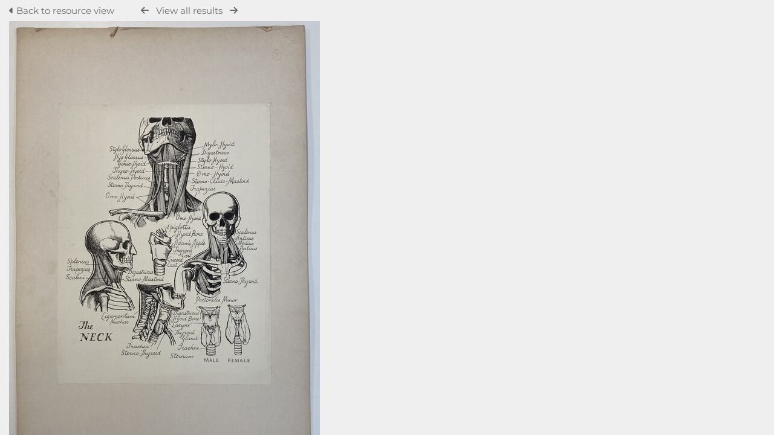

--- FILE ---
content_type: text/html; charset=UTF-8
request_url: https://collection.norwichuni.ac.uk/pages/preview.php?ref=328&search=%21collection36+&order_by=relevance&offset=250&restypes=&archive=&per_page=250&default_sort_direction=DESC&sort=ASC&context=Root&k=&curpos=&ext=jpg&
body_size: 6261
content:
<!DOCTYPE html>
<html lang="en">   

<!--

 ResourceSpace version SVN 10.5
 For copyright and license information see /documentation/licenses/resourcespace.txt
 https://www.resourcespace.com
 -->

<head>
<meta http-equiv="Content-Type" content="text/html; charset=UTF-8" />
<meta http-equiv="X-UA-Compatible" content="IE=edge" />
<META HTTP-EQUIV="CACHE-CONTROL" CONTENT="NO-CACHE">
<META HTTP-EQUIV="PRAGMA" CONTENT="NO-CACHE">

<meta name="viewport" content="width=device-width, initial-scale=1.0" />
            <!-- start of seo_parameters -->
            <meta name="robots" content="noindex, nofollow">            <!-- end of seo_parameters -->
        
<title>Collection &amp; Archives | Norwich University of the Arts</title>
<link rel="icon" type="image/png" href="https://collection.norwichuni.ac.uk/gfx/interface/favicon.png" />

<!-- Load jQuery and jQueryUI -->
<script src="https://collection.norwichuni.ac.uk/lib/js/jquery-3.6.0.min.js?css_reload_key=255"></script>
<script src="https://collection.norwichuni.ac.uk/lib/js/jquery-ui-1.13.2.min.js?css_reload_key=255" type="text/javascript"></script>
<script src="https://collection.norwichuni.ac.uk/lib/js/jquery.layout.js?css_reload_key=255"></script>
<link type="text/css" href="https://collection.norwichuni.ac.uk/css/smoothness/jquery-ui.min.css?css_reload_key=255" rel="stylesheet" />
<script src="https://collection.norwichuni.ac.uk/lib/js/jquery.ui.touch-punch.min.js"></script>
<script type="text/javascript" src="https://collection.norwichuni.ac.uk/lib/js/jquery.tshift.min.js"></script>
<script type="text/javascript" src="https://collection.norwichuni.ac.uk/lib/js/jquery-periodical-updater.js"></script>

<script type="text/javascript">StaticSlideshowImage=true;</script>
<script type="text/javascript" src="https://collection.norwichuni.ac.uk/js/slideshow_big.js?css_reload_key=255"></script>


<script type="text/javascript">
    var ProcessingCSRF={"CSRFToken":"8d83ceaff8b216eb73885372906519d31c79cba697fc181b232316233a3a628ab429a6d09164eba983067f990724c75da834a8ca261026635fe82ad6ca14c0aa@@[base64]@@fd6387afadfe5a5dcb5390c2a2c1c1334f7247fbad34a3e236ddaddbbb6828c6"};
    var ajaxLoadingTimer=500;
</script>

    <script type="text/javascript" src="https://collection.norwichuni.ac.uk/lib/ckeditor/ckeditor.js"></script>
    <script src="https://collection.norwichuni.ac.uk/js/ajax_collections.js?css_reload_key=255" type="text/javascript"></script>

<script src="https://collection.norwichuni.ac.uk/lib/tinymce/tinymce.min.js" referrerpolicy="origin"></script>

<!--  UPPY -->
<script type="text/javascript" src="/lib/js/uppy.js?255"></script>
<link rel="stylesheet" href="https://collection.norwichuni.ac.uk/css/uppy.min.css?css_reload_key=255">



<!-- Chart.js for graphs -->
<script language="javascript" type="module" src="/lib/js/chartjs-4-4-0.js"></script>
<script language="javascript" type="module" src="/lib/js/date-fns.js"></script>
<script language="javascript" type="module" src="/lib/js/chartjs-adapter-date-fns.js"></script>

<!-- jsTree -->
<link rel="stylesheet" href="/lib/jstree/themes/default-dark/style.min.css">
<script src="/lib/jstree/jstree.min.js"></script>
<script src="/js/category_tree.js?css_reload_key=255"></script>

<!-- DOMPurify -->
<script src="https://collection.norwichuni.ac.uk/lib/js/purify.min.js?reload_key=255"></script>


<script type="text/javascript">
var baseurl_short="/";
var baseurl="https://collection.norwichuni.ac.uk";
var pagename="preview";
var errorpageload = "<h1>Error</h1><p>Sorry, there has been an error loading this page. If you are performing a search please try refining your search query. If the problem persists please contact your system administrator</p>";
var errortext = "Error";
var applicationname = "Collection & Archives | Norwich University of the Arts";
var branch_limit=false;
var branch_limit_field = new Array();
var global_trash_html = '<!-- Global Trash Bin (added through CentralSpaceLoad) -->';
var TileNav = true;
var errornotloggedin = 'You are not logged in';
var login = 'Log in';
global_trash_html += '<div id="trash_bin" class="trash_bin ui-droppable ui-droppable-active ui-state-hover"><span class="trash_bin_text"><i class="fa fa-trash" aria-hidden="true"></i></span></div>    <div id="trash_bin_delete_dialog" style="display:none;"></div>    <div id="delete_permanent_dialog" style="display:none;text-align:left;"></div>';
oktext="OK";
var scrolltopElementCentral='.ui-layout-center';
var scrolltopElementContainer='.ui-layout-container';
var scrolltopElementCollection='.ui-layout-south';
var scrolltopElementModal='#modal'
</script>

<script src="/js/global.js?css_reload_key=255" type="text/javascript"></script>
<script src="/lib/js/polyfills.js?css_reload_key=255"></script>

<script type="text/javascript">

jQuery(document).ready(function() {
 jQuery.fn.reverse = [].reverse;
 jQuery(document).keyup(function (e)
  { 
    if(jQuery("input,textarea").is(":focus"))
    {
       // don't listen to keyboard arrows when focused on form elements
           }
    else if (jQuery('#lightbox').is(':visible'))
        {
        // Don't listen to keyboard arrows if viewing resources in lightbox
        }
    else
        {
        var share='';
        var modAlt=e.altKey;
        var modShift=e.shiftKey;
        var modCtrl=e.ctrlKey;
        var modMeta=e.metaKey;
        var modOn=(modAlt || modShift || modCtrl || modMeta);

         switch (e.which) 
         {

                        // Left arrow
            case 37:
                if (jQuery('.prevLink').length > 0) {
                    jQuery('.prevLink').click();
                    break;
                }
                if ((jQuery('.prevPageLink').length > 0)) {
                    jQuery('.prevPageLink').click();
                    break;
                }
            // Right arrow
            case 39:
                if (jQuery('.nextLink').length > 0) {
                    jQuery('.nextLink').click();
                    break;
                }
                if ((jQuery('.nextPageLink').length > 0)) {
                    jQuery('.nextPageLink').click();
                    break;
                } 
            case 65: if (jQuery('.addToCollection').length > 0) jQuery('.addToCollection:not(.ResourcePanelIcons .addToCollection)').click();
                     break;
            case 188: if (jQuery('.prevLink').length > 0) jQuery('.prevLink').click();
                     break;
            case 190: if (jQuery('.nextLink').length > 0) jQuery('.nextLink').click();
                     break;
            case 191: if (jQuery('.upLink').length > 0) jQuery('.upLink').click();
                     break;
            case 84: if (jQuery('#toggleThumbsLink').length > 0) jQuery('#toggleThumbsLink').click();
                     break;
            case 90: if (jQuery('.enterLink').length > 0) window.location=jQuery('.enterLink').attr("href");
                     break;
            case 27: ModalClose();
                     break;
            case 86: if(!modOn){CentralSpaceLoad('https://collection.norwichuni.ac.uk/pages/search.php?search=!collection'+document.getElementById("currentusercollection").innerHTML+'&k='+share,true)};
                     break;
                     }

     }
 });
});
</script>
    <link rel="stylesheet" href="/plugins/transform/lib/jcrop/css/jquery.Jcrop.min.css?css_reload_key=255" type="text/css" />
    <script type="text/javascript" src="/plugins/transform/lib/jcrop/js/jquery.Jcrop.min.js?css_reload_key=255" language="javascript"></script>
    <script type="text/javascript" src="/lib/jQueryRotate/jQueryRotate.js?css_reload_key=255" language="javascript"></script>
    <script src="/lib/lightbox/js/lightbox.min.js" type="text/javascript" ></script><link type="text/css" href="/lib/lightbox/css/lightbox.min.css?css_reload_key=255" rel="stylesheet" />    <script>
    function closeModalOnLightBoxEnable()
        {
        setTimeout(function() {
            if(jQuery('#lightbox').is(':visible'))
                {
                ModalClose();
                }
        }, 10);
        }

    jQuery(document).ready(function()
        {
        lightbox.option({
            'resizeDuration': 300,
            'imageFadeDuration': 300,
            'fadeDuration': 300,
            'alwaysShowNavOnTouchDevices': true})
        });
    </script>
    

<!-- Structure Stylesheet -->
<link href="https://collection.norwichuni.ac.uk/css/global.css?css_reload_key=255" rel="stylesheet" type="text/css" media="screen,projection,print" />
<!-- Colour stylesheet -->
<link href="https://collection.norwichuni.ac.uk/css/light.css?css_reload_key=255" rel="stylesheet" type="text/css" media="screen,projection,print" />
<!-- Override stylesheet -->
<link href="https://collection.norwichuni.ac.uk/css/css_override.php?k=&css_reload_key=255&noauth=" rel="stylesheet" type="text/css" media="screen,projection,print" />
<!--- FontAwesome for icons-->
<link rel="stylesheet" href="https://collection.norwichuni.ac.uk/lib/fontawesome/css/all.min.css?css_reload_key=255">
<link rel="stylesheet" href="https://collection.norwichuni.ac.uk/lib/fontawesome/css/v4-shims.min.css?css_reload_key=255">
<!-- Load specified font CSS -->
<link id="global_font_link" href="https://collection.norwichuni.ac.uk/css/fonts/Montserrat.css?css_reload_key=255" rel="stylesheet" type="text/css" /><!-- Web app manifest -->
<link rel="manifest" href="https://collection.norwichuni.ac.uk/manifest.json">

<link href="/plugins/removethumbextensions/css/style.css?css_reload_key=255" rel="stylesheet" type="text/css" media="screen,projection,print" class="plugincss" />
        <link href="/plugins/refineresults/css/style.css?css_reload_key=255" rel="stylesheet" type="text/css" media="screen,projection,print" class="plugincss" />
        <link href="/plugins/transform/css/style.css?css_reload_key=255" rel="stylesheet" type="text/css" media="screen,projection,print" class="plugincss" />
        <link href="/plugins/rse_workflow/css/style.css?css_reload_key=255" rel="stylesheet" type="text/css" media="screen,projection,print" class="plugincss" />
        <script>jQuery('.plugincss').attr('class','plugincss0');</script>
</head>
<body lang="en">

<a href="#UICenter" class="skip-to-main-content">Skip to main content</a>

<!-- Processing graphic -->
<div id='ProcessingBox' style='display: none'><i aria-hidden="true" class="fa fa-cog fa-spin fa-3x fa-fw"></i>
<p id="ProcessingStatus"></p>
</div>


<!--Global Header-->
<div class="clearer"></div>


<!--Main Part of the page-->

<!-- Global Trash Bin -->
<div id="trash_bin" class="trash_bin ui-droppable ui-droppable-active ui-state-hover"><span class="trash_bin_text"><i class="fa fa-trash" aria-hidden="true"></i></span></div>
    <div id="trash_bin_delete_dialog" style="display:none;"></div>
    <div id="delete_permanent_dialog" style="display:none;text-align:left;"></div>

<div id="UICenter" role="main" class="ui-layout-center NoSearch"><div id="CentralSpaceContainer"><div id="CentralSpace">
<script>
// Set some vars for this page to enable/disable functionality
linkreload = true;
b_progressmsgs = true;

jQuery(document).ready(function()
    {
    ActivateHeaderLink("https:\/\/collection.norwichuni.ac.uk%2Fpages%2Fpreview.php%3Fref%3D328%26search%3D%2521collection36%2B%26order_by%3Drelevance%26offset%3D250%26restypes%3D%26archive%3D%26per_page%3D250%26default_sort_direction%3DDESC%26sort%3DASC%26context%3DRoot%26k%3D%26curpos%3D%26ext%3Djpg%26");

    jQuery(document).mouseup(function(e) 
        {
        var linksContainer = jQuery("#DropdownCaret");
        if (linksContainer.has(e.target).length === 0 && !linksContainer.is(e.target)) 
            {
            jQuery('#OverFlowLinks').hide();
            }
        });
    });

window.onresize=function()
    {
    ReloadLinks();
    }
</script>
        <p style="margin:7px 0 7px 0;padding:0;">
            <a class="enterLink"
                href="/pages/view.php?ref=328&search=%21collection36+&offset=250&order_by=relevance&sort=ASC&archive=&k=&">
                <i aria-hidden="true" class="fa fa-caret-left"></i>&nbsp;Back to resource view            </a>
             &nbsp;&nbsp;&nbsp;&nbsp;&nbsp;&nbsp;&nbsp;&nbsp;&nbsp;
         <a class="prevLink fa fa-arrow-left" onClick="return CentralSpaceLoad(this,true);" href="/pages/preview.php?from=&ref=328&k=&search=%21collection36+&offset=250&order_by=relevance&sort=ASC&archive=&go=previous&" title="Previous result"></a>
          &nbsp;
         <a  class="upLink" onClick="return CentralSpaceLoad(this,true);" href="/pages/search.php?search=%21collection36+&k=&offset=250&order_by=relevance&sort=ASC&">View all results</a>
          &nbsp;
         <a class="nextLink fa fa-arrow-right" onClick="return CentralSpaceLoad(this,true);" href="/pages/preview.php?from=&ref=328&k=&search=%21collection36+&offset=250&order_by=relevance&sort=ASC&archive=&go=next&" title="Next result"></a>
&nbsp;&nbsp;&nbsp;&nbsp;&nbsp;&nbsp;&nbsp;&nbsp;&nbsp;


</p>
<table cellpadding="0" cellspacing="0">
<tr>
<td valign="middle">
    </td>
            <td>
                <a onClick="return CentralSpaceLoad(this);" href="/pages/view.php?ref=328&search=%21collection36+&offset=250&order_by=relevance&sort=ASC&archive=&k=&">
                    <img id="PreviewImageLarge"
                         class="Picture"
                         alt="The Neck"
                         src="https://collection.norwichuni.ac.uk/pages/download.php?ref=328&size=scr&ext=jpg&page=1&alternative=-1&watermarked=&k=&noattach=true&v=1620652509"
                                                  alt="" />
                </a>
                            </td>
            
<td valign="middle">
    </td>
</tr></table>

    <script>
    // Don't need space for Simple Search box
    jQuery('#CentralSpaceContainer').width('94%');
    </script>
            </div><!--End CentralSpaceFC-->
        </div><!--End CentralSpaceContainerFC-->
            <!-- Footer closures -->
    <div class="clearer"></div>

    <!-- Use aria-live assertive for high priority changes in the content: -->
    <span role="status" aria-live="assertive" class="ui-helper-hidden-accessible"></span>

    <div class="clearerleft"></div>

    <div class="clearer"></div>

        </div><!--End CentralSpacePP-->
    </div><!--End CentralSpaceContainerPP-->
    </div><!--End UICenterPP -->
    	<script>
	jQuery(document).ready(function() {
		
				jQuery('#Rootmetadata_report').parent().remove();
					jQuery('.RecordDownload').remove();
			});
	</script>
	<!--CollectionDiv--></div>

        <script>
            usercollection='37';
            </script>            <script>
            jQuery(document).ready(function()
                {
                ModalCentre();
                });
            </script>
                    <script type="text/javascript">
        var resizeTimer;
        myLayout=jQuery('body').layout(
            {
            livePaneResizing:true,
            triggerEventsDuringLiveResize: false,
            resizerTip: 'Resize',

            east__spacing_open:0,
            east__spacing_closed:8,
            east_resizable: true,
            east__closable: false,
            east__size: 295,

            north_resizable: false,
            north__closable:false,
            north__spacing_closed: 0,
            north__spacing_open: 0,

                            
                south__initHidden: true,
                            });
        </script>
                <!-- Responsive -->
        <script src="/js/responsive.js?css_reload_key=255"></script>
        <script>
        function toggleSimpleSearch()
            {
            if(jQuery("#searchspace").hasClass("ResponsiveSimpleSearch"))
                {
                jQuery("#searchspace").removeClass("ResponsiveSimpleSearch");
                jQuery("#SearchBarContainer").removeClass("FullSearch");
                jQuery("#Rssearchexpand").val("More...");
                jQuery('#UICenter').show(0);
                search_show = false;
                }
            else
                {
                jQuery("#searchspace").addClass("ResponsiveSimpleSearch");
                jQuery("#SearchBarContainer").addClass("FullSearch");
                jQuery("#Rssearchexpand").val(" Less... ");
                jQuery('#UICenter').hide(0);
                search_show = true;
                }
            }

        /* Responsive Stylesheet inclusion based upon viewing device */
        if(document.createStyleSheet)
            {
            document.createStyleSheet('https://collection.norwichuni.ac.uk/css/responsive/slim-style.css?rcsskey=255');
            }
        else
            {
            jQuery("head").append("<link rel='stylesheet' href='https://collection.norwichuni.ac.uk/css/responsive/slim-style.css?rcsskey=255' type='text/css' media='screen' />");
            }

        if(!is_touch_device() && jQuery(window).width() <= 1280)
            {
            if(document.createStyleSheet)
                {
                document.createStyleSheet('https://collection.norwichuni.ac.uk/css/responsive/slim-non-touch.css?rcsskey=255');
                }
            else
                {
                jQuery("head").append("<link rel='stylesheet' href='https://collection.norwichuni.ac.uk/css/responsive/slim-non-touch.css?rcsskey=255' type='text/css' media='screen' />");
                }
            }

        var responsive_show = "Hide";
        var responsive_hide;
        var responsive_newpage = true;

        if(jQuery(window).width() <= 1100)
            {
            jQuery('.ResponsiveViewFullSite').css('display', 'block');
            SetCookie("selected_search_tab", "search");
            }
        else
            {
            jQuery('.ResponsiveViewFullSite').css('display', 'none');
            }

        if(jQuery(window).width()<=700)
            {
            touchScroll("UICenter");
            }

        var lastWindowWidth = jQuery(window).width();

        jQuery(window).resize(function()
            {
            // Check if already resizing
            if(typeof rsresize !== 'undefined')
                {
                return;
                }

            newwidth = jQuery( window ).width();

            if(lastWindowWidth > 1100 && newwidth < 1100)
                {
                // Set flag to prevent recursive loop
                rsresize = true;
                selectSearchBarTab('search');
                rsresize = undefined;
                }
            else if(lastWindowWidth > 900 && newwidth < 900)
                {
                rsresize = true;
                console.log("hiding collections");
                hideMyCollectionsCols();
                responsiveCollectionBar();
                jQuery('#CollectionDiv').hide(0);
                rsresize = undefined;
                }
            else if(lastWindowWidth < 900 && newwidth > 900)
                {
                rsresize = true;
                showResponsiveCollection();
                rsresize = undefined;
                }

            lastWindowWidth = newwidth;            
            });

        jQuery("#HeaderNav1Click").click(function(event)
            {
            event.preventDefault();
            if(jQuery(this).hasClass("RSelectedButton"))
                {
                jQuery(this).removeClass("RSelectedButton");
                jQuery("#HeaderNav1").slideUp(0);
                jQuery("#Header").removeClass("HeaderMenu");
                }
            else
                {
                jQuery("#HeaderNav2Click").removeClass("RSelectedButton");
                jQuery("#HeaderNav2").slideUp(80);              
                jQuery("#Header").addClass("HeaderMenu");               
                jQuery(this).addClass("RSelectedButton");
                jQuery("#HeaderNav1").slideDown(80);
                }
            if(jQuery("#searchspace").hasClass("ResponsiveSimpleSearch"))
                {
                toggleSimpleSearch();
                }      
            });

        jQuery("#HeaderNav2Click").click(function(event)
            {
            event.preventDefault();
            if(jQuery(this).hasClass("RSelectedButton"))
                {
                jQuery(this).removeClass("RSelectedButton");
                jQuery("#HeaderNav2").slideUp(0);
                jQuery("#Header").removeClass("HeaderMenu");

                }
            else
                {
                jQuery("#Header").addClass("HeaderMenu");
                jQuery("#HeaderNav1Click").removeClass("RSelectedButton");
                jQuery("#HeaderNav1").slideUp(80);
                jQuery(this).addClass("RSelectedButton");
                jQuery("#HeaderNav2").slideDown(80);
                } 
            if(jQuery("#searchspace").hasClass("ResponsiveSimpleSearch"))
                {
                toggleSimpleSearch();
                }  
            });

        jQuery("#HeaderNav2").on("click","a",function()
            {
            if(jQuery(window).width() <= 1200)
                {
                jQuery("#HeaderNav2").slideUp(0);
                jQuery("#HeaderNav2Click").removeClass("RSelectedButton");
                }
            });
        jQuery("#HeaderNav1").on("click","a",function()
            {
            if(jQuery(window).width() <= 1200)
                {
                jQuery("#HeaderNav1").slideUp(00);
                jQuery("#HeaderNav1Click").removeClass("RSelectedButton");
                }
            });
        jQuery("#SearchBarContainer").on("click","#Rssearchexpand",toggleSimpleSearch);

        if(jQuery(window).width() <= 700 && jQuery(".ListviewStyle").length && is_touch_device())
            {
            jQuery("td:last-child,th:last-child").hide();
            }
        </script>
        <!-- end of Responsive -->
            <!-- Start of modal support -->
    <div id="modal_overlay" onClick="ModalClose();"></div>
    <div id="modal_outer">
    <div id="modal" tabindex="0">
    </div>
    </div>
    <div id="modal_dialog" style="display:none;"></div>
    <script type="text/javascript">
    jQuery(window).bind('resize.modal', ModalCentre);
    </script>
    <!-- End of modal support -->

    <script>

    try
        {
        top.history.replaceState(document.title+'&&&'+jQuery('#CentralSpace').html(), applicationname);
        }
    catch(e){console.log(e);
    }

    </script>

    <script>

        /* Destroy tagEditor if below breakpoint window size (doesn't work in responsize mode */

        window_width = jQuery(window).width();
        window_width_breakpoint = 1100;
        simple_search_pills_view = false;

        /* Page load */

        if(window_width <= window_width_breakpoint && simple_search_pills_view == true)
            {
            jQuery('#ssearchbox').tagEditor('destroy');
            }

        /* Page resized to below breakpoint */

        jQuery(window).resize(function() 
            {
            window_width = jQuery(window).width();
            if(window_width <= window_width_breakpoint && simple_search_pills_view == true)
                {
                jQuery('#ssearchbox').tagEditor('destroy');
                }
            });

    </script>

    </body>
    </html>